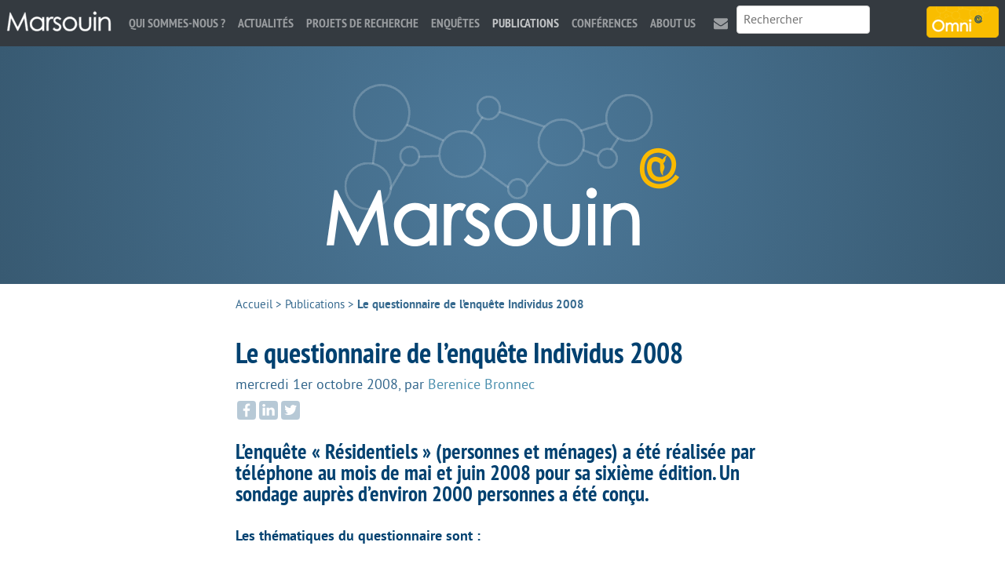

--- FILE ---
content_type: text/html; charset=utf-8
request_url: https://www.marsouin.org/article848.html
body_size: 4937
content:
<!DOCTYPE HTML>
<html class="page_article sans_composition ltr fr no-js" lang="fr" dir="ltr">
	<head>
		<script type='text/javascript'>/*<![CDATA[*/(function(H){H.className=H.className.replace(/\bno-js\b/,'js')})(document.documentElement);/*]]>*/</script>
		
		<meta http-equiv="Content-Type" content="text/html; charset=utf-8" />

		<title>Le questionnaire de l'enquête Individus 2008 - MARSOUIN.ORG</title>
<meta name="description" content=" L&#039;enqu&#234;te &#171; R&#233;sidentiels &#187; (personnes et m&#233;nages) a &#233;t&#233; r&#233;alis&#233;e par t&#233;l&#233;phone au mois de mai et juin 2008 pour sa sixi&#232;me &#233;dition. Un sondage (&#8230;) " />
<link rel="canonical" href="https://www.marsouin.org/article848.html" /><meta charset=utf-8" />


<meta name="generator" content="SPIP 4.3.9" />

<meta name="viewport" content="width=device-width, initial-scale=1.0" />


<link rel="alternate" type="application/rss+xml" title="Syndiquer tout le site" href="spip.php?page=backend" />


<link rel='stylesheet' href='local/cache-css/7ede84818d88cf0787395cbefd19919a.css?1763976320' type='text/css' />








<script type="text/javascript">var js_nouvelle_fenetre='(nouvelle fenêtre)';var links_site = '//www.marsouin.org';</script>
<script type='text/javascript'>var var_zajax_content='content';</script><script>
var mediabox_settings={"auto_detect":true,"ns":"box","tt_img":false,"sel_g":"#documents_portfolio a[type='image\/jpeg'],#documents_portfolio a[type='image\/png'],#documents_portfolio a[type='image\/gif']","sel_c":".mediabox","str_ssStart":"Diaporama","str_ssStop":"Arr\u00eater","str_cur":"{current}\/{total}","str_prev":"Pr\u00e9c\u00e9dent","str_next":"Suivant","str_close":"Fermer","str_loading":"Chargement\u2026","str_petc":"Taper \u2019Echap\u2019 pour fermer","str_dialTitDef":"Boite de dialogue","str_dialTitMed":"Affichage d\u2019un media","splash_url":"","lity":{"skin":"_simple-dark","maxWidth":"90%","maxHeight":"90%","minWidth":"400px","minHeight":"","slideshow_speed":"2500","opacite":"0.9","defaultCaptionState":"expanded"}};
</script>
<!-- insert_head_css -->






































<script type='text/javascript' src='local/cache-js/0c5cbfb9bca61d59eb3e3df8499960aa.js?1763976320'></script>










<!-- insert_head -->





<script type="text/javascript">/* <![CDATA[ */
function ancre_douce_init() {
	if (typeof jQuery.localScroll=="function") {
		jQuery.localScroll({autoscroll:false, hash:true, onAfter:function(anchor, settings){ 
			jQuery(anchor).attr('tabindex', -1).on('blur focusout', function () {
				// when focus leaves this element, 
				// remove the tabindex attribute
				jQuery(this).removeAttr('tabindex');
			}).focus();
		}});
	}
}
if (window.jQuery) jQuery(document).ready(function() {
	ancre_douce_init();
	onAjaxLoad(ancre_douce_init);
});
/* ]]> */</script>


<link rel="alternate" type="application/json+oembed" href="https://www.marsouin.org/oembed.api/?format=json&amp;url=https%3A%2F%2Fwww.marsouin.org%2Farticle848.html" />
<!--[if lt IE 9]>
<script src="plugins/modesto/javascript/html5.js"></script>
<script src="plugins/modesto/javascript/respond.min.js"></script>
<![endif]-->	<!-- Plugin Métas + -->
<!-- Open Graph -->
 
<meta property="og:rich_attachment" content="true" />

<meta property="og:site_name" content="MARSOUIN.ORG" />
<meta property="og:type" content="article" />
<meta property="og:title" content="Le questionnaire de l&#039;enqu&#234;te Individus 2008 &#8211; MARSOUIN.ORG" />
<meta property="og:locale" content="fr_FR" />
<meta property="og:url" content="https://www.marsouin.org/article848.html" />
<meta property="og:description" content="L&#039;enqu&#234;te &#171; R&#233;sidentiels &#187; (personnes et m&#233;nages) a &#233;t&#233; r&#233;alis&#233;e par t&#233;l&#233;phone au mois de mai et juin 2008 pour sa sixi&#232;me &#233;dition. Un sondage aupr&#232;s d&#039;environ 2000 personnes a &#233;t&#233; con&#231;u. Les&#8230;" />

 

<meta property="og:image" content="https://www.marsouin.org/local/cache-vignettes/L64xH34/242fe8a542fe61cf074e0b7f609891-269ca.png" />
<meta property="og:image:width" content="64" />
<meta property="og:image:height" content="34" />
<meta property="og:image:type" content="image/png" />



<meta property="article:published_time" content="2008-10-01" />
<meta property="article:modified_time" content="2018-10-11" />

<meta property="article:author" content="Berenice Bronnec" />


<meta property="article:tag" content="Donn&#233;es d&#039;enqu&#234;tes" />

<meta property="article:tag" content="Enqu&#234;te Individus 2008" />







<!-- Twitter Card -->
<meta name="twitter:card" content="summary_large_image" />
<meta name="twitter:title" content="Le questionnaire de l&#039;enqu&#234;te Individus 2008 &#8211; MARSOUIN.ORG" />
<meta name="twitter:description" content="L&#039;enqu&#234;te &#171; R&#233;sidentiels &#187; (personnes et m&#233;nages) a &#233;t&#233; r&#233;alis&#233;e par t&#233;l&#233;phone au mois de mai et juin 2008 pour sa sixi&#232;me &#233;dition. Un sondage aupr&#232;s d&#039;environ 2000 personnes a &#233;t&#233; con&#231;u. Les&#8230;" />
<meta name="twitter:dnt" content="on" />
<meta name="twitter:url" content="https://www.marsouin.org/article848.html" />

<meta name="twitter:image" content="https://www.marsouin.org/local/cache-vignettes/L64xH32/2437b40cfa6819b2bccafc02403bbe-bab74.png?1687265064" />
</head>
	<body>
	<div class="page">
		<header class="header" id="header" role="banner">
			<div class="accueil">
	 <a rel="start home" href="https://www.marsouin.org/" title="Accueil"
	><h1 id="nom_site_spip"><img src='plugins/marsouin/images/header.png?1687264244' alt='' width='452' height='207' /><span class="offscreen">MARSOUIN.ORG</span>
	
	</h1> </a>
</div>		</header>
		<nav class="nav" id="nav">
			<a rel="start home" class="home" href="https://www.marsouin.org/" title="Accueil"><img src='local/cache-vignettes/L134xH40/marsouin_menu-defc3.png?1687264399' width='134' height='40' /></a>

<input type="checkbox" id="nav-toggle" class="offscreen">
<label for="nav-toggle"><span class="toggle-words">☰ Menu</span></label>
<div class="menu menu-container" role="navigation">
	<ul class="menu-items menu-liste nav navbar-nav">
		<li class="item menu-entree"><a href="rubrique29.html">Qui sommes-nous ?</a></li><li class="item menu-entree"><a href="rubrique96.html">Actualités</a></li><li class="item menu-entree"><a href="rubrique16.html">Projets de recherche</a></li><li class="item menu-entree"><a href="rubrique69.html">Enquêtes</a></li><li class="item menu-entree on active"><a href="rubrique93.html">Publications</a></li><li class="item menu-entree"><a href="rubrique79.html">Conférences</a></li><li 
		class="item menu-entree"><a href="article381.html" title="About us">About us</a></li><li 
		class="item menu-entree icone mail"><a href="article4.html" title="Contact">Contact</a></li>
	</ul>
	<div class="search" role="search">
		<div class="formulaire_spip formulaire_recherche" id="formulaire_recherche">
<form action="spip.php?page=recherche" method="get"><div class="editer-groupe">
	<input name="page" value="recherche" type="hidden"
>
	
	<label for="recherche" class="offscreen">Rechercher :</label>
	<input type="search" placeholder="Rechercher" class="search text" size="10" name="recherche" id="recherche" accesskey="4" autocapitalize="off" autocorrect="off"
	/><input type="submit" class="submit offscreen" value="&gt;&gt;" title="Rechercher" />
</div></form>
</div>
	</div>
</div>

<a href="https://omni.marsouin.org" class="omni" title="Visiter le site d&#039;Omni"><img src='local/cache-vignettes/L92xH40/omni_medium-30dba.png?1687264399' width='92' height='40' /></a>
		</nav>
		<div class="container" id="container">
			<main class="content" id="content" role="main">
				<nav class="breadcrumb" id="breadcrumb" role="navigation"> 
					<ul class="breadcrumb-items">
	<li class="item"><a href="https://www.marsouin.org/">Accueil</a><span class="divider"> &gt; </span></li>


<li class="item"><a href="rubrique93.html">Publications</a><span class="divider"> &gt; </span></li>


 
<li class="item active"><span class="on">Le questionnaire de l’enquête Individus 2008</span></li></ul>				</nav>
				<article itemscope itemtype="http://schema.org/Article">
	<header class="cartouche">
		<h1><span class="crayon article-titre-848 " itemprop="name">Le questionnaire de l&#8217;enquête Individus 2008</span></h1>
		
		<p class="publication"><time pubdate="pubdate" datetime="2008-10-01T09:53:00Z" itemprop="datePublished">mercredi 1er octobre 2008</time><span class="authors"><span class="sep">, </span>par  <span class="vcard author"><a class="url fn spip_in" href="auteur182.html">Berenice Bronnec</a></span></span></p>
		
		
	</header>

	<div class="main" itemprop="articleBody">
		
		
		<div class="crayon article-texte-848 texte surlignable"><!--sommaire--><div class="well nav-sommaire nav-sommaire-1" id="nav69710aa0416789.82664039">
<h2>Sommaire</h2><ul class="spip" role="list"><li> <a id="s-L-enquete-lt-lt-Residentiels-personnes-et-menages-a-ete-realisee-par-nbsp"></a><a href="#L-enquete-lt-lt-Residentiels-personnes-et-menages-a-ete-realisee-par-nbsp" class="spip_ancre">L’enquête &#171;&nbsp;Résidentiels&nbsp;&#187; (personnes et ménages) a été réalisée par téléphone au mois de mai et juin 2008 pour sa sixième édition. Un sondage auprès d’environ 2000 personnes a été conçu.</a></li></ul></div><!--/sommaire--><h2 class="spip" id='L-enquete-lt-lt-Residentiels-personnes-et-menages-a-ete-realisee-par-nbsp'>L’enquête &#171;&nbsp;Résidentiels&nbsp;&#187; (personnes et ménages) a été réalisée par téléphone au mois de mai et juin 2008 pour sa sixième édition. Un sondage auprès d’environ 2000 personnes a été conçu.<a class='sommaire-back sommaire-back-1' href='#s-L-enquete-lt-lt-Residentiels-personnes-et-menages-a-ete-realisee-par-nbsp' title='Retour au sommaire'></a></h2>
<p><strong>Les thématiques du questionnaire sont&nbsp;:</strong></p>
<p> Les équipements et usages de TIC<br class='autobr' />
 Le refus d’utiliser les TIC<br class='autobr' />
 La consommation culturelle en ligne et notamment de vidéos<br class='autobr' />
 Et les fractures numériques</p>
<p>Le questionnaire de l&#8217;enquête (document PDF) est disponible ci-dessous</p>
<div class='spip_document_1716 spip_document spip_documents spip_document_file spip_documents_center spip_document_center'>
<figure class="spip_doc_inner">
<a href="IMG/pdf/questionnaire_individus_2008_vf.pdf"
	class=" spip_doc_lien" title='PDF - 161.2 kio'
	type="application/pdf"><img src='local/cache-vignettes/L64xH64/pdf-b8aed.svg?1757345068' width='64' height='64' alt='' /></a>
</figure>
</div></div>

		<p class="crayon article-hyperlien-848 hyperlien">Voir en ligne : <a href="http://www.marsouin.org/IMG/pdf/questionnaire_individus_2008_vf.pdf" class="spip_out">Questionnaire complet</a></p>
	</div>

	<footer>
		
		
		
		
	</footer>

	 
	<aside>
		<div class="postmeta">
			<h2>À propos</h2>
			
			<div class="tags"><strong class="label">Types de publication : </strong><a href="mot23.html">Données d&#8217;enquêtes</a></div>
		</div>
	</aside>
</article>			</main>
			<aside class="extra secondary" id="extra" role="complementary">
							</aside>
		</div>
		<footer class="footer" id="footer" role="contentinfo">
			<div class="container">

	<div class="grid-3-small-1 has-gutter-l">
		<div class="menu">
			<ul class="menu-liste menu-items" data-depth="0">
		<li class="menu-entree item menu-items__item menu-items__item_objet menu-items__item_article">
		<a href="article1116.html" class="menu-items__lien">Présentation</a> 
		</li>
		<li class="menu-entree item menu-items__item menu-items__item_objet menu-items__item_rubrique">
		<a href="rubrique79.html" class="menu-items__lien">Conférences</a> 
		</li>
		<li class="menu-entree item menu-items__item menu-items__item_objet menu-items__item_article">
		<a href="article1119.html" class="menu-items__lien">Nos partenaires</a> 
		</li>
		<li class="menu-entree item menu-items__item menu-items__item_objet menu-items__item_article">
		<a href="article4.html" class="menu-items__lien">L&#8217;équipe</a> 
		</li>
		
		<li class="menu-entree item menu-items__item menu-items__item_objet menu-items__item_article">
		<a href="article18.html" class="menu-items__lien">Mentions légales</a> 
		</li>
		<li class="menu-entree item menu-items__item menu-items__item_lien">
		<a href="/ecrire" class="menu-items__lien">Espace privé</a> 
		</li>
		
	</ul>			<ul class="menu-items socials">
				<li class="item tw"><a href="https://twitter.com/gis_marsouin" title="twitter">twitter</a></li>
				<li class="item fb"><a href="https://www.facebook.com/Mrsouin-157409524278706/" title="facebook">facebook</a></li>
				<li class="item ld"><a href="https://www.linkedin.com/company/gis-m-rsouin" title="linkedin">linkedin</a></li>
				<li class="item rss"><a href="spip.php?page=backend" title="RSS" rel="alternate">RSS</a></li>
			</ul>
			<a href="https://www.instituts-carnot.eu/" title="Label Carnot"><img src='local/cache-vignettes/L64xH63/carnot-c8689.png?1687264399' width='64' height='63' /></a>
		</div>
		<div>
			<h3>Lettre d’information</h3>
			<p>Si vous souhaitez être tenue au courant des activités et publications de Marsouin, abonnez-vous à notre lettre d’information (un courriel par semaine maximum).</p>
			<a class="button" href="https://listes.imt-atlantique.fr/wws/subscribe/info-marsouin">Inscription à la lettre d’information</a>
		</div>
		<div class="adresse">
			<img src='local/cache-vignettes/L138xH60/marsouin_medium-caa23.png?1687264399' width='138' height='60' />
			<address>IMT Atlantique<br>
			Technopôle Brest Iroise - CS 83818<br>
			29238 BREST Cedex 3<br>
			02 29 00 15 69</address>
			<a href="https://www.bretagne.bzh/" title="Avec le soutien la R&#233;gion Bretagne"><img src='local/cache-vignettes/L80xH80/bzh-30df4.png?1687264399' width='80' height='80' /></a>
		</div>
	</div>

	<p class="colophon"> 2000-2026 &mdash; MARSOUIN.ORG</p>

</div>
<script type="text/javascript">
	var _paq = window._paq = window._paq || [];
	_paq.push(['trackPageView']);
	_paq.push(['enableLinkTracking']);
	(function() {
		var u="https://analyseweb.huma-num.fr/"; 
		_paq.push(['setTrackerUrl', u+'matomo.php']);
		_paq.push(['setSiteId', '305']);
		var d=document, g=d.createElement('script'), s=d.getElementsByTagName('script')[0];
		g.type='text/javascript'; g.async=true; g.src=u+'matomo.js'; s.parentNode.insertBefore(g,s);
	})();
</script>		</footer>
	</div>
</body></html>
